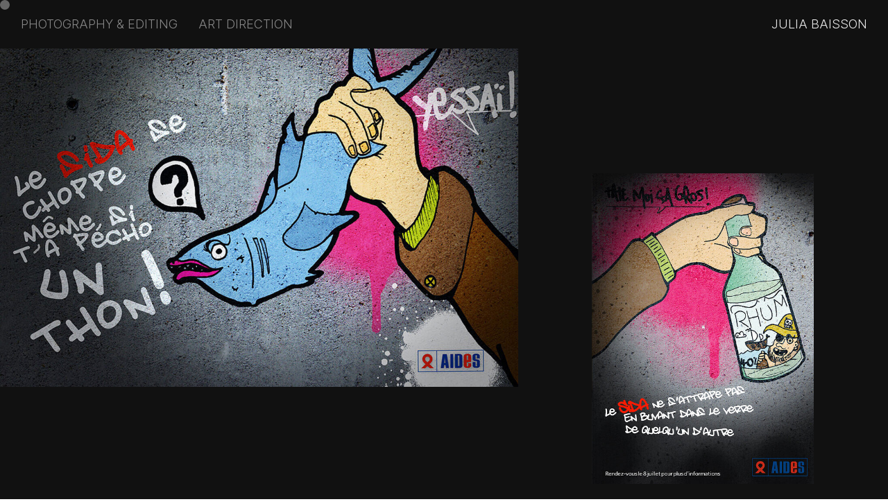

--- FILE ---
content_type: text/html; charset=UTF-8
request_url: https://www.jubaisson.com/project/graphisme-2
body_size: 17954
content:
<!DOCTYPE html>
<html lang="fr-FR" data-semplice="6.2.6">
	<head>
		<meta charset="UTF-8" />
		<meta name="viewport" content="width=device-width, initial-scale=1">
		<meta name='robots' content='index, follow, max-image-preview:large, max-snippet:-1, max-video-preview:-1' />
	<style>img:is([sizes="auto" i], [sizes^="auto," i]) { contain-intrinsic-size: 3000px 1500px }</style>
	
	<!-- This site is optimized with the Yoast SEO plugin v26.1.1 - https://yoast.com/wordpress/plugins/seo/ -->
	<title>Advertising - Julia Baisson</title>
	<meta name="description" content="I am a photographer, editer and art director based in Paris, France. I help brand, business and studio to developped their brand image. My passion for crafting images lead me to work on differents types of digital media such as graphic design, identity, webdesign, advertising, photography and photo editing." />
	<link rel="canonical" href="https://www.jubaisson.com/project/graphisme-2" />
	<meta property="og:locale" content="fr_FR" />
	<meta property="og:type" content="article" />
	<meta property="og:title" content="Advertising - Julia Baisson" />
	<meta property="og:description" content="I am a photographer, editer and art director based in Paris, France. I help brand, business and studio to developped their brand image. My passion for crafting images lead me to work on differents types of digital media such as graphic design, identity, webdesign, advertising, photography and photo editing." />
	<meta property="og:url" content="https://www.jubaisson.com/project/graphisme-2" />
	<meta property="og:site_name" content="Julia Baisson" />
	<meta property="article:modified_time" content="2023-01-26T21:22:41+00:00" />
	<meta property="og:image" content="http://arivaux.com/preprod/2020_Jubaisson/wp-content/uploads/2022/11/AIDES1.jpg" />
	<meta name="twitter:card" content="summary_large_image" />
	<meta name="twitter:title" content="Advertising - Julia Baisson" />
	<meta name="twitter:description" content="I am a photographer, editer and art director based in Paris, France. I help brand, business and studio to developped their brand image. My passion for crafting images lead me to work on differents types of digital media such as graphic design, identity, webdesign, advertising, photography and photo editing." />
	<meta name="twitter:image" content="http://arivaux.com/preprod/2020_Jubaisson/wp-content/uploads/2022/11/AIDES1.jpg" />
	<script type="application/ld+json" class="yoast-schema-graph">{"@context":"https://schema.org","@graph":[{"@type":"WebPage","@id":"https://www.jubaisson.com/project/graphisme-2","url":"https://www.jubaisson.com/project/graphisme-2","name":"Advertising - Julia Baisson","isPartOf":{"@id":"https://www.jubaisson.com/#website"},"datePublished":"2023-01-03T11:10:18+00:00","dateModified":"2023-01-26T21:22:41+00:00","description":"I am a photographer, editer and art director based in Paris, France. I help brand, business and studio to developped their brand image. My passion for crafting images lead me to work on differents types of digital media such as graphic design, identity, webdesign, advertising, photography and photo editing.","breadcrumb":{"@id":"https://www.jubaisson.com/project/graphisme-2#breadcrumb"},"inLanguage":"fr-FR","potentialAction":[{"@type":"ReadAction","target":["https://www.jubaisson.com/project/graphisme-2"]}]},{"@type":"BreadcrumbList","@id":"https://www.jubaisson.com/project/graphisme-2#breadcrumb","itemListElement":[{"@type":"ListItem","position":1,"name":"Accueil","item":"https://www.jubaisson.com/"},{"@type":"ListItem","position":2,"name":"Advertising"}]},{"@type":"WebSite","@id":"https://www.jubaisson.com/#website","url":"https://www.jubaisson.com/","name":"Julia Baisson","description":"Photographer &amp; Art Director","publisher":{"@id":"https://www.jubaisson.com/#organization"},"potentialAction":[{"@type":"SearchAction","target":{"@type":"EntryPoint","urlTemplate":"https://www.jubaisson.com/?s={search_term_string}"},"query-input":{"@type":"PropertyValueSpecification","valueRequired":true,"valueName":"search_term_string"}}],"inLanguage":"fr-FR"},{"@type":"Organization","@id":"https://www.jubaisson.com/#organization","name":"Julia Baisson","alternateName":"Julia Baisson","url":"https://www.jubaisson.com/","logo":{"@type":"ImageObject","inLanguage":"fr-FR","@id":"https://www.jubaisson.com/#/schema/logo/image/","url":"http://arivaux.com/preprod/2020_Jubaisson/wp-content/uploads/2023/01/logo_ju_black-300x300-1.png","contentUrl":"http://arivaux.com/preprod/2020_Jubaisson/wp-content/uploads/2023/01/logo_ju_black-300x300-1.png","width":300,"height":300,"caption":"Julia Baisson"},"image":{"@id":"https://www.jubaisson.com/#/schema/logo/image/"},"sameAs":["https://www.linkedin.com/in/julia-baisson-70b57422/","https://www.instagram.com/junekeepsmiling/","https://www.instagram.com/june_cks/","https://www.instagram.com/junephoto_graff/","https://www.instagram.com/june_dailyreport/"]}]}</script>
	<!-- / Yoast SEO plugin. -->


<link rel='dns-prefetch' href='//www.jubaisson.com' />
<script type="text/javascript">
/* <![CDATA[ */
window._wpemojiSettings = {"baseUrl":"https:\/\/s.w.org\/images\/core\/emoji\/16.0.1\/72x72\/","ext":".png","svgUrl":"https:\/\/s.w.org\/images\/core\/emoji\/16.0.1\/svg\/","svgExt":".svg","source":{"concatemoji":"https:\/\/www.jubaisson.com\/wp-includes\/js\/wp-emoji-release.min.js?ver=6.8.3"}};
/*! This file is auto-generated */
!function(s,n){var o,i,e;function c(e){try{var t={supportTests:e,timestamp:(new Date).valueOf()};sessionStorage.setItem(o,JSON.stringify(t))}catch(e){}}function p(e,t,n){e.clearRect(0,0,e.canvas.width,e.canvas.height),e.fillText(t,0,0);var t=new Uint32Array(e.getImageData(0,0,e.canvas.width,e.canvas.height).data),a=(e.clearRect(0,0,e.canvas.width,e.canvas.height),e.fillText(n,0,0),new Uint32Array(e.getImageData(0,0,e.canvas.width,e.canvas.height).data));return t.every(function(e,t){return e===a[t]})}function u(e,t){e.clearRect(0,0,e.canvas.width,e.canvas.height),e.fillText(t,0,0);for(var n=e.getImageData(16,16,1,1),a=0;a<n.data.length;a++)if(0!==n.data[a])return!1;return!0}function f(e,t,n,a){switch(t){case"flag":return n(e,"\ud83c\udff3\ufe0f\u200d\u26a7\ufe0f","\ud83c\udff3\ufe0f\u200b\u26a7\ufe0f")?!1:!n(e,"\ud83c\udde8\ud83c\uddf6","\ud83c\udde8\u200b\ud83c\uddf6")&&!n(e,"\ud83c\udff4\udb40\udc67\udb40\udc62\udb40\udc65\udb40\udc6e\udb40\udc67\udb40\udc7f","\ud83c\udff4\u200b\udb40\udc67\u200b\udb40\udc62\u200b\udb40\udc65\u200b\udb40\udc6e\u200b\udb40\udc67\u200b\udb40\udc7f");case"emoji":return!a(e,"\ud83e\udedf")}return!1}function g(e,t,n,a){var r="undefined"!=typeof WorkerGlobalScope&&self instanceof WorkerGlobalScope?new OffscreenCanvas(300,150):s.createElement("canvas"),o=r.getContext("2d",{willReadFrequently:!0}),i=(o.textBaseline="top",o.font="600 32px Arial",{});return e.forEach(function(e){i[e]=t(o,e,n,a)}),i}function t(e){var t=s.createElement("script");t.src=e,t.defer=!0,s.head.appendChild(t)}"undefined"!=typeof Promise&&(o="wpEmojiSettingsSupports",i=["flag","emoji"],n.supports={everything:!0,everythingExceptFlag:!0},e=new Promise(function(e){s.addEventListener("DOMContentLoaded",e,{once:!0})}),new Promise(function(t){var n=function(){try{var e=JSON.parse(sessionStorage.getItem(o));if("object"==typeof e&&"number"==typeof e.timestamp&&(new Date).valueOf()<e.timestamp+604800&&"object"==typeof e.supportTests)return e.supportTests}catch(e){}return null}();if(!n){if("undefined"!=typeof Worker&&"undefined"!=typeof OffscreenCanvas&&"undefined"!=typeof URL&&URL.createObjectURL&&"undefined"!=typeof Blob)try{var e="postMessage("+g.toString()+"("+[JSON.stringify(i),f.toString(),p.toString(),u.toString()].join(",")+"));",a=new Blob([e],{type:"text/javascript"}),r=new Worker(URL.createObjectURL(a),{name:"wpTestEmojiSupports"});return void(r.onmessage=function(e){c(n=e.data),r.terminate(),t(n)})}catch(e){}c(n=g(i,f,p,u))}t(n)}).then(function(e){for(var t in e)n.supports[t]=e[t],n.supports.everything=n.supports.everything&&n.supports[t],"flag"!==t&&(n.supports.everythingExceptFlag=n.supports.everythingExceptFlag&&n.supports[t]);n.supports.everythingExceptFlag=n.supports.everythingExceptFlag&&!n.supports.flag,n.DOMReady=!1,n.readyCallback=function(){n.DOMReady=!0}}).then(function(){return e}).then(function(){var e;n.supports.everything||(n.readyCallback(),(e=n.source||{}).concatemoji?t(e.concatemoji):e.wpemoji&&e.twemoji&&(t(e.twemoji),t(e.wpemoji)))}))}((window,document),window._wpemojiSettings);
/* ]]> */
</script>
<style id='wp-emoji-styles-inline-css' type='text/css'>

	img.wp-smiley, img.emoji {
		display: inline !important;
		border: none !important;
		box-shadow: none !important;
		height: 1em !important;
		width: 1em !important;
		margin: 0 0.07em !important;
		vertical-align: -0.1em !important;
		background: none !important;
		padding: 0 !important;
	}
</style>
<link rel='stylesheet' id='wp-block-library-css' href='https://www.jubaisson.com/wp-includes/css/dist/block-library/style.min.css?ver=6.8.3' type='text/css' media='all' />
<style id='classic-theme-styles-inline-css' type='text/css'>
/*! This file is auto-generated */
.wp-block-button__link{color:#fff;background-color:#32373c;border-radius:9999px;box-shadow:none;text-decoration:none;padding:calc(.667em + 2px) calc(1.333em + 2px);font-size:1.125em}.wp-block-file__button{background:#32373c;color:#fff;text-decoration:none}
</style>
<style id='global-styles-inline-css' type='text/css'>
:root{--wp--preset--aspect-ratio--square: 1;--wp--preset--aspect-ratio--4-3: 4/3;--wp--preset--aspect-ratio--3-4: 3/4;--wp--preset--aspect-ratio--3-2: 3/2;--wp--preset--aspect-ratio--2-3: 2/3;--wp--preset--aspect-ratio--16-9: 16/9;--wp--preset--aspect-ratio--9-16: 9/16;--wp--preset--color--black: #000000;--wp--preset--color--cyan-bluish-gray: #abb8c3;--wp--preset--color--white: #ffffff;--wp--preset--color--pale-pink: #f78da7;--wp--preset--color--vivid-red: #cf2e2e;--wp--preset--color--luminous-vivid-orange: #ff6900;--wp--preset--color--luminous-vivid-amber: #fcb900;--wp--preset--color--light-green-cyan: #7bdcb5;--wp--preset--color--vivid-green-cyan: #00d084;--wp--preset--color--pale-cyan-blue: #8ed1fc;--wp--preset--color--vivid-cyan-blue: #0693e3;--wp--preset--color--vivid-purple: #9b51e0;--wp--preset--gradient--vivid-cyan-blue-to-vivid-purple: linear-gradient(135deg,rgba(6,147,227,1) 0%,rgb(155,81,224) 100%);--wp--preset--gradient--light-green-cyan-to-vivid-green-cyan: linear-gradient(135deg,rgb(122,220,180) 0%,rgb(0,208,130) 100%);--wp--preset--gradient--luminous-vivid-amber-to-luminous-vivid-orange: linear-gradient(135deg,rgba(252,185,0,1) 0%,rgba(255,105,0,1) 100%);--wp--preset--gradient--luminous-vivid-orange-to-vivid-red: linear-gradient(135deg,rgba(255,105,0,1) 0%,rgb(207,46,46) 100%);--wp--preset--gradient--very-light-gray-to-cyan-bluish-gray: linear-gradient(135deg,rgb(238,238,238) 0%,rgb(169,184,195) 100%);--wp--preset--gradient--cool-to-warm-spectrum: linear-gradient(135deg,rgb(74,234,220) 0%,rgb(151,120,209) 20%,rgb(207,42,186) 40%,rgb(238,44,130) 60%,rgb(251,105,98) 80%,rgb(254,248,76) 100%);--wp--preset--gradient--blush-light-purple: linear-gradient(135deg,rgb(255,206,236) 0%,rgb(152,150,240) 100%);--wp--preset--gradient--blush-bordeaux: linear-gradient(135deg,rgb(254,205,165) 0%,rgb(254,45,45) 50%,rgb(107,0,62) 100%);--wp--preset--gradient--luminous-dusk: linear-gradient(135deg,rgb(255,203,112) 0%,rgb(199,81,192) 50%,rgb(65,88,208) 100%);--wp--preset--gradient--pale-ocean: linear-gradient(135deg,rgb(255,245,203) 0%,rgb(182,227,212) 50%,rgb(51,167,181) 100%);--wp--preset--gradient--electric-grass: linear-gradient(135deg,rgb(202,248,128) 0%,rgb(113,206,126) 100%);--wp--preset--gradient--midnight: linear-gradient(135deg,rgb(2,3,129) 0%,rgb(40,116,252) 100%);--wp--preset--font-size--small: 13px;--wp--preset--font-size--medium: 20px;--wp--preset--font-size--large: 36px;--wp--preset--font-size--x-large: 42px;--wp--preset--spacing--20: 0.44rem;--wp--preset--spacing--30: 0.67rem;--wp--preset--spacing--40: 1rem;--wp--preset--spacing--50: 1.5rem;--wp--preset--spacing--60: 2.25rem;--wp--preset--spacing--70: 3.38rem;--wp--preset--spacing--80: 5.06rem;--wp--preset--shadow--natural: 6px 6px 9px rgba(0, 0, 0, 0.2);--wp--preset--shadow--deep: 12px 12px 50px rgba(0, 0, 0, 0.4);--wp--preset--shadow--sharp: 6px 6px 0px rgba(0, 0, 0, 0.2);--wp--preset--shadow--outlined: 6px 6px 0px -3px rgba(255, 255, 255, 1), 6px 6px rgba(0, 0, 0, 1);--wp--preset--shadow--crisp: 6px 6px 0px rgba(0, 0, 0, 1);}:where(.is-layout-flex){gap: 0.5em;}:where(.is-layout-grid){gap: 0.5em;}body .is-layout-flex{display: flex;}.is-layout-flex{flex-wrap: wrap;align-items: center;}.is-layout-flex > :is(*, div){margin: 0;}body .is-layout-grid{display: grid;}.is-layout-grid > :is(*, div){margin: 0;}:where(.wp-block-columns.is-layout-flex){gap: 2em;}:where(.wp-block-columns.is-layout-grid){gap: 2em;}:where(.wp-block-post-template.is-layout-flex){gap: 1.25em;}:where(.wp-block-post-template.is-layout-grid){gap: 1.25em;}.has-black-color{color: var(--wp--preset--color--black) !important;}.has-cyan-bluish-gray-color{color: var(--wp--preset--color--cyan-bluish-gray) !important;}.has-white-color{color: var(--wp--preset--color--white) !important;}.has-pale-pink-color{color: var(--wp--preset--color--pale-pink) !important;}.has-vivid-red-color{color: var(--wp--preset--color--vivid-red) !important;}.has-luminous-vivid-orange-color{color: var(--wp--preset--color--luminous-vivid-orange) !important;}.has-luminous-vivid-amber-color{color: var(--wp--preset--color--luminous-vivid-amber) !important;}.has-light-green-cyan-color{color: var(--wp--preset--color--light-green-cyan) !important;}.has-vivid-green-cyan-color{color: var(--wp--preset--color--vivid-green-cyan) !important;}.has-pale-cyan-blue-color{color: var(--wp--preset--color--pale-cyan-blue) !important;}.has-vivid-cyan-blue-color{color: var(--wp--preset--color--vivid-cyan-blue) !important;}.has-vivid-purple-color{color: var(--wp--preset--color--vivid-purple) !important;}.has-black-background-color{background-color: var(--wp--preset--color--black) !important;}.has-cyan-bluish-gray-background-color{background-color: var(--wp--preset--color--cyan-bluish-gray) !important;}.has-white-background-color{background-color: var(--wp--preset--color--white) !important;}.has-pale-pink-background-color{background-color: var(--wp--preset--color--pale-pink) !important;}.has-vivid-red-background-color{background-color: var(--wp--preset--color--vivid-red) !important;}.has-luminous-vivid-orange-background-color{background-color: var(--wp--preset--color--luminous-vivid-orange) !important;}.has-luminous-vivid-amber-background-color{background-color: var(--wp--preset--color--luminous-vivid-amber) !important;}.has-light-green-cyan-background-color{background-color: var(--wp--preset--color--light-green-cyan) !important;}.has-vivid-green-cyan-background-color{background-color: var(--wp--preset--color--vivid-green-cyan) !important;}.has-pale-cyan-blue-background-color{background-color: var(--wp--preset--color--pale-cyan-blue) !important;}.has-vivid-cyan-blue-background-color{background-color: var(--wp--preset--color--vivid-cyan-blue) !important;}.has-vivid-purple-background-color{background-color: var(--wp--preset--color--vivid-purple) !important;}.has-black-border-color{border-color: var(--wp--preset--color--black) !important;}.has-cyan-bluish-gray-border-color{border-color: var(--wp--preset--color--cyan-bluish-gray) !important;}.has-white-border-color{border-color: var(--wp--preset--color--white) !important;}.has-pale-pink-border-color{border-color: var(--wp--preset--color--pale-pink) !important;}.has-vivid-red-border-color{border-color: var(--wp--preset--color--vivid-red) !important;}.has-luminous-vivid-orange-border-color{border-color: var(--wp--preset--color--luminous-vivid-orange) !important;}.has-luminous-vivid-amber-border-color{border-color: var(--wp--preset--color--luminous-vivid-amber) !important;}.has-light-green-cyan-border-color{border-color: var(--wp--preset--color--light-green-cyan) !important;}.has-vivid-green-cyan-border-color{border-color: var(--wp--preset--color--vivid-green-cyan) !important;}.has-pale-cyan-blue-border-color{border-color: var(--wp--preset--color--pale-cyan-blue) !important;}.has-vivid-cyan-blue-border-color{border-color: var(--wp--preset--color--vivid-cyan-blue) !important;}.has-vivid-purple-border-color{border-color: var(--wp--preset--color--vivid-purple) !important;}.has-vivid-cyan-blue-to-vivid-purple-gradient-background{background: var(--wp--preset--gradient--vivid-cyan-blue-to-vivid-purple) !important;}.has-light-green-cyan-to-vivid-green-cyan-gradient-background{background: var(--wp--preset--gradient--light-green-cyan-to-vivid-green-cyan) !important;}.has-luminous-vivid-amber-to-luminous-vivid-orange-gradient-background{background: var(--wp--preset--gradient--luminous-vivid-amber-to-luminous-vivid-orange) !important;}.has-luminous-vivid-orange-to-vivid-red-gradient-background{background: var(--wp--preset--gradient--luminous-vivid-orange-to-vivid-red) !important;}.has-very-light-gray-to-cyan-bluish-gray-gradient-background{background: var(--wp--preset--gradient--very-light-gray-to-cyan-bluish-gray) !important;}.has-cool-to-warm-spectrum-gradient-background{background: var(--wp--preset--gradient--cool-to-warm-spectrum) !important;}.has-blush-light-purple-gradient-background{background: var(--wp--preset--gradient--blush-light-purple) !important;}.has-blush-bordeaux-gradient-background{background: var(--wp--preset--gradient--blush-bordeaux) !important;}.has-luminous-dusk-gradient-background{background: var(--wp--preset--gradient--luminous-dusk) !important;}.has-pale-ocean-gradient-background{background: var(--wp--preset--gradient--pale-ocean) !important;}.has-electric-grass-gradient-background{background: var(--wp--preset--gradient--electric-grass) !important;}.has-midnight-gradient-background{background: var(--wp--preset--gradient--midnight) !important;}.has-small-font-size{font-size: var(--wp--preset--font-size--small) !important;}.has-medium-font-size{font-size: var(--wp--preset--font-size--medium) !important;}.has-large-font-size{font-size: var(--wp--preset--font-size--large) !important;}.has-x-large-font-size{font-size: var(--wp--preset--font-size--x-large) !important;}
:where(.wp-block-post-template.is-layout-flex){gap: 1.25em;}:where(.wp-block-post-template.is-layout-grid){gap: 1.25em;}
:where(.wp-block-columns.is-layout-flex){gap: 2em;}:where(.wp-block-columns.is-layout-grid){gap: 2em;}
:root :where(.wp-block-pullquote){font-size: 1.5em;line-height: 1.6;}
</style>
<link rel='stylesheet' id='semplice-stylesheet-css' href='https://www.jubaisson.com/wp-content/themes/semplice6/style.css?ver=6.2.6' type='text/css' media='all' />
<link rel='stylesheet' id='semplice-frontend-stylesheet-css' href='https://www.jubaisson.com/wp-content/themes/semplice6/assets/css/frontend.min.css?ver=6.2.6' type='text/css' media='all' />
<link rel='stylesheet' id='mediaelement-css' href='https://www.jubaisson.com/wp-includes/js/mediaelement/mediaelementplayer-legacy.min.css?ver=4.2.17' type='text/css' media='all' />
<script type="text/javascript" src="https://www.jubaisson.com/wp-includes/js/jquery/jquery.min.js?ver=3.7.1" id="jquery-core-js"></script>
<script type="text/javascript" src="https://www.jubaisson.com/wp-includes/js/jquery/jquery-migrate.min.js?ver=3.4.1" id="jquery-migrate-js"></script>
<link rel="https://api.w.org/" href="https://www.jubaisson.com/wp-json/" /><link rel="EditURI" type="application/rsd+xml" title="RSD" href="https://www.jubaisson.com/xmlrpc.php?rsd" />
<meta name="generator" content="WordPress 6.8.3" />
<link rel='shortlink' href='https://www.jubaisson.com/?p=1316' />
<link rel="alternate" title="oEmbed (JSON)" type="application/json+oembed" href="https://www.jubaisson.com/wp-json/oembed/1.0/embed?url=https%3A%2F%2Fwww.jubaisson.com%2Fproject%2Fgraphisme-2" />
<link rel="alternate" title="oEmbed (XML)" type="text/xml+oembed" href="https://www.jubaisson.com/wp-json/oembed/1.0/embed?url=https%3A%2F%2Fwww.jubaisson.com%2Fproject%2Fgraphisme-2&#038;format=xml" />
<link href="https://fonts.googleapis.com/css?family=Open+Sans:400,400i,700,700i|Lora:400,400i,700,700i" rel="stylesheet"><style type="text/css" id="semplice-webfonts-css"></style>
		<style type="text/css" id="semplice-custom-css">
			
				@media screen and (min-width: 1170px) {
					.container-fluid, .container, .admin-container {
						padding: 0 1.11111rem 0 1.11111rem;
					}
				}
			.container {
			max-width: 1210px;
		}@media screen and (max-width: 1169px) { .row {
			margin-left: -5px;
			margin-right: -5px;
		}.column, .grid-column, .single-post-column {
			padding-left: 5px;
			padding-right: 5px;
		}}
			
		@font-face {
			font-family: "Inter";
			font-style:  normal;
			font-weight: 100 900;
			font-display: swap;
			src: url("https://www.jubaisson.com/wp-content/themes/semplice6/assets/fonts/inter.woff2") format("woff2");
		}
	
			#content-holder p, #content-holder li { line-height: 1.9444444444444;}#content-holder .is-content p { margin-bottom: 1.9444444444444rem; }@media screen and (min-width: 992px) and (max-width: 1169.98px) { }@media screen and (min-width: 768px) and (max-width: 991.98px) { }@media screen and (min-width: 544px) and (max-width: 767.98px) { }@media screen and (max-width: 543.98px) { }
			.non-sticky-nav { transition: none !important; }
						.transitions-preloader { background-color: #ffffff; }
						.transitions-preloader .loader-image img { width: 6.666666666666667rem; }
					
							.transitions-preloader .loader-image img {
								animation-name: sliderPreloader;
								animation-duration: 1s;
								animation-iteration-count: infinite;
							}
						
			
		.project-panel {
			background: #f5f5f5;
			padding: 2.5rem 0rem;
		}
		[data-pp-gutter="no"] .project-panel .pp-thumbs,
		.project-panel .pp-thumbs {
			margin-bottom: -1.666666666666667rem;
		}
		#content-holder .panel-label, .projectnav-preview .panel-label {
			color: #000000;
			font-size: 1.777777777777778rem;
			text-transform: none;
			padding-left: 0rem;
			padding-bottom: 1.666666666666667rem;
			text-align: left;
			line-height: 1;
		}
		.project-panel .pp-title {
			padding: 0.5555555555555556rem 0rem 1.666666666666667rem 0rem;
		}
		.project-panel .pp-title a {
			color: #000000; 
			font-size: 0.7222222222222222rem; 
			text-transform: none;
		} 
		.project-panel .pp-title span {
			color: #999999;
			font-size: 0.7222222222222222rem;
			text-transform: none;
		}
		.semplice-next-prev {
			background: #ffffff;
			padding: 0rem 0rem 0rem 0rem;
		}
		.semplice-next-prev .np-inner {
			height: 10rem;
		}
		.semplice-next-prev .np-inner .np-link .np-prefix,
		.semplice-next-prev .np-inner .np-link .np-label {
			color: #000000;
			font-size: 1.555555555555556rem;
			text-transform: none;
			letter-spacing: 0rem;
		}
		.semplice-next-prev .np-inner .np-link .np-text-above {
			padding-bottom: 2px;
		}
		.semplice-next-prev .np-inner .np-link .np-label-above {
			color: #aaaaaa;
			font-size: 0.7777777777777778rem;
			text-transform: uppercase;
			letter-spacing: 1px;
		}
		.semplice-next-prev .np-inner .np-link .np-text {
			padding: 0rem 0rem;
		}
		.semplice-next .np-text {
			margin-right: -0rem;
		}
		.semplice-next-prev .nextprev-seperator {
			width: 1px;
			margin: 1.666666666666667rem -0px;
			background: #000000;
		}
	
			.np-link:hover {
				background: #ffffff;
			}
			.np-link:hover .np-text .np-label,
			.np-link:hover .np-text .np-prefix {
				color: #000000 !important;
			}
			.np-link:hover .np-label-above {
				color: #000000 !important;
			}
		
			
			.semplice-cursor #semplice-cursor .semplice-cursor-inner .cursor-text { font-size: 0.5555555555555556rem; }.semplice-cursor #semplice-cursor .semplice-cursor-inner .cursor-text { text-transform: uppercase; }
			
			#content-holder .thumb .thumb-inner .thumb-hover {background-color: rgba(0, 0, 0, 0.5);background-size: auto;background-position: 0% 0%;background-repeat: no-repeat;}#content-holder .thumb .thumb-hover-meta { padding: 2.22rem; }#content-holder .thumb .thumb-hover-meta .title { color: #ffffff; font-size: 1.33rem; text-transform: none; }#content-holder .thumb .thumb-hover-meta .category { color: #999999; font-size: 1rem; text-transform: none; }#content-holder .thumb video { opacity: 1; }
			
		</style>
	
		<style type="text/css" id="1316-post-css">
			#content-1316 #section_x6ablmjmi {}
					#content_nyywfi3sv .flickity-prev-next-button .arrow { fill: #ffffff !important; }
					#content_nyywfi3sv .flickity-page-dots .dot { background: #000000 !important; }
					#content_nyywfi3sv .flickity-meta .flickity-caption { color: #000000; font-size: 0.8888888888888889rem; text-transform: none; }
					#content_nyywfi3sv .flickity-button-icon path { fill: #ffffff; }
					#content_nyywfi3sv .flickity-prev-next-button { background-color: rgba(0, 0, 0, 0); }
					@media screen and (min-width: 1170px) {#content-1316 #content_nyywfi3sv .flickity-slider { display: flex; align-items: flex-start; }}@media screen and (min-width: 992px) and (max-width: 1169.98px) {#content-1316 #content_nyywfi3sv .flickity-slider { display: flex; align-items: flex-start; }}@media screen and (min-width: 768px) and (max-width: 991.98px) {#content-1316 #content_nyywfi3sv .flickity-slider { display: flex; align-items: flex-start; }}@media screen and (min-width: 544px) and (max-width: 767.98px) {#content-1316 #content_nyywfi3sv .flickity-slider { display: flex; align-items: flex-start; }}@media screen and (max-width: 543.98px) {#content-1316 #content_nyywfi3sv .flickity-slider { display: flex; align-items: flex-start; }}
					#content_4t19b5cmw .flickity-prev-next-button .arrow { fill: #ffffff !important; }
					#content_4t19b5cmw .flickity-page-dots .dot { background: #000000 !important; }
					#content_4t19b5cmw .flickity-meta .flickity-caption { color: #000000; font-size: 0.8888888888888889rem; text-transform: none; }
					#content_4t19b5cmw .flickity-button-icon path { fill: #ffffff; }
					#content_4t19b5cmw .flickity-prev-next-button { background-color: rgba(0, 0, 0, 0); }
					@media screen and (min-width: 1170px) {#content-1316 #content_4t19b5cmw .flickity-slider { display: flex; align-items: flex-start; }}@media screen and (min-width: 992px) and (max-width: 1169.98px) {#content-1316 #content_4t19b5cmw .flickity-slider { display: flex; align-items: flex-start; }}@media screen and (min-width: 768px) and (max-width: 991.98px) {#content-1316 #content_4t19b5cmw .flickity-slider { display: flex; align-items: flex-start; }}@media screen and (min-width: 544px) and (max-width: 767.98px) {#content-1316 #content_4t19b5cmw .flickity-slider { display: flex; align-items: flex-start; }}@media screen and (max-width: 543.98px) {#content-1316 #content_4t19b5cmw .flickity-slider { display: flex; align-items: flex-start; }}#content-1316 #content_4t19b5cmw {padding-top: 10rem;}#content-1316 #content_4t19b5cmw .is-content {}@media screen and (min-width: 992px) and (max-width: 1169.98px) { #content-1316 #content_4t19b5cmw {padding-top: 4.444444444444445rem;}#content-1316 #content_4t19b5cmw .is-content {}}@media screen and (min-width: 768px) and (max-width: 991.98px) { #content-1316 #content_4t19b5cmw {padding-top: 4.444444444444445rem;}#content-1316 #content_4t19b5cmw .is-content {}}@media screen and (min-width: 544px) and (max-width: 767.98px) { #content-1316 #content_4t19b5cmw {padding-top: 1.1111111111111112rem;}#content-1316 #content_4t19b5cmw .is-content {}}@media screen and (max-width: 543.98px) { #content-1316 #content_4t19b5cmw {padding-top: 1.1111111111111112rem;}#content-1316 #content_4t19b5cmw .is-content {}}#content-1316 #section_e7ff89ac4 {padding-top: 0rem;padding-right: 0rem;padding-bottom: 0rem;}#content-1316 #content_949f02f64 {padding-top: 1.1111111111111112rem;padding-right: 0rem;padding-left: 1.1111111111111112rem;}#content-1316 #content_949f02f64 .is-content {}#content-1316 #content_ea5e84751 {padding-top: 1.1111111111111112rem;padding-left: 0.5555555555555556rem;}#content-1316 #content_ea5e84751 .is-content {}@media screen and (min-width: 544px) and (max-width: 767.98px) { #content-1316 #content_ea5e84751 {padding-left: 1.1111111111111112rem;}#content-1316 #content_ea5e84751 .is-content {}}@media screen and (max-width: 543.98px) { #content-1316 #content_ea5e84751 {padding-left: 1.1111111111111112rem;}#content-1316 #content_ea5e84751 .is-content {}}#content-1316 #content_faf5e8d4b {padding-top: 1.1111111111111112rem;padding-left: 0.5555555555555556rem;}#content-1316 #content_faf5e8d4b .is-content {}@media screen and (min-width: 544px) and (max-width: 767.98px) { #content-1316 #content_faf5e8d4b {padding-left: 1.1111111111111112rem;}#content-1316 #content_faf5e8d4b .is-content {}}@media screen and (max-width: 543.98px) { #content-1316 #content_faf5e8d4b {padding-left: 1.1111111111111112rem;}#content-1316 #content_faf5e8d4b .is-content {}}#content-1316 #section_sdbftsos3 {padding-top: 4.444444444444445rem;}@media screen and (min-width: 992px) and (max-width: 1169.98px) { #content-1316 #section_sdbftsos3 {padding-top: 2.2222222222222223rem;}}@media screen and (min-width: 768px) and (max-width: 991.98px) { #content-1316 #section_sdbftsos3 {padding-top: 2.2222222222222223rem;}}@media screen and (min-width: 544px) and (max-width: 767.98px) { #content-1316 #section_sdbftsos3 {padding-top: 1.1111111111111112rem;}}@media screen and (max-width: 543.98px) { #content-1316 #section_sdbftsos3 {padding-top: 1.1111111111111112rem;}}
					#content_meqkmhmgp .flickity-prev-next-button .arrow { fill: #ffffff !important; }
					#content_meqkmhmgp .flickity-page-dots .dot { background: #000000 !important; }
					#content_meqkmhmgp .flickity-meta .flickity-caption { color: #000000; font-size: 0.8888888888888889rem; text-transform: none; }
					#content_meqkmhmgp .flickity-button-icon path { fill: #ffffff; }
					#content_meqkmhmgp .flickity-prev-next-button { background-color: rgba(0, 0, 0, 0); }
					@media screen and (min-width: 1170px) {#content-1316 #content_meqkmhmgp .flickity-slider { display: flex; align-items: flex-start; }}@media screen and (min-width: 992px) and (max-width: 1169.98px) {#content-1316 #content_meqkmhmgp .flickity-slider { display: flex; align-items: flex-start; }}@media screen and (min-width: 768px) and (max-width: 991.98px) {#content-1316 #content_meqkmhmgp .flickity-slider { display: flex; align-items: flex-start; }}@media screen and (min-width: 544px) and (max-width: 767.98px) {#content-1316 #content_meqkmhmgp .flickity-slider { display: flex; align-items: flex-start; }}@media screen and (max-width: 543.98px) {#content-1316 #content_meqkmhmgp .flickity-slider { display: flex; align-items: flex-start; }}#content-1316 #content_meqkmhmgp {padding-top: 4.444444444444445rem;}#content-1316 #content_meqkmhmgp .is-content {}@media screen and (min-width: 544px) and (max-width: 767.98px) { #content-1316 #content_meqkmhmgp {padding-top: 1.1111111111111112rem;}#content-1316 #content_meqkmhmgp .is-content {}}@media screen and (max-width: 543.98px) { #content-1316 #content_meqkmhmgp {padding-top: 0rem;}#content-1316 #content_meqkmhmgp .is-content {}}#content-1316 #section_hbvvjd2f5 {padding-top: 2.2222222222222223rem;}@media screen and (max-width: 543.98px) { #content-1316 #content_8qxlpp845 {padding-top: 1.1111111111111112rem;}#content-1316 #content_8qxlpp845 .is-content {}}#content-1316 #content_6dyvmh466 {padding-top: 10rem;}#content-1316 #content_6dyvmh466 .is-content {}@media screen and (min-width: 544px) and (max-width: 767.98px) { #content-1316 #content_6dyvmh466 {padding-top: 1.1111111111111112rem;}#content-1316 #content_6dyvmh466 .is-content {}}@media screen and (max-width: 543.98px) { #content-1316 #content_6dyvmh466 {padding-top: 1.1111111111111112rem;}#content-1316 #content_6dyvmh466 .is-content {}}#content-1316 .transition-wrap {background-color: #111111;}.back-to-top a svg { fill: #ffffff; }
			.nav_6no473d7f { background-color: transparent;; }.nav_6no473d7f .navbar-inner .navbar-left, .nav_6no473d7f .navbar-inner .navbar-center, .nav_6no473d7f .navbar-inner .navbar-distributed { left: 1.6666666666666667rem; }.nav_6no473d7f .container-fluid .navbar-inner .navbar-right, .nav_6no473d7f .container-fluid .navbar-inner .navbar-distributed { right: 1.6666666666666667rem; }.nav_6no473d7f .container-fluid .hamburger a:after { padding-right: 1.1111111111111rem; }.nav_6no473d7f .navbar-inner .logo a, .nav_6no473d7f .logo a { color: #ededed; }.nav_6no473d7f .navbar-inner .logo a, .nav_6no473d7f .logo a { font-size: 1rem; }.logo a { text-transform: uppercase; }.nav_6no473d7f .navbar-inner .logo { align-items: center; }.nav_6no473d7f .navbar-inner .hamburger { align-items: center; }.nav_6no473d7f .navbar-inner .hamburger a.menu-icon span { background-color: #ededed; }.nav_6no473d7f .navbar-inner .hamburger a.menu-icon { width: 1.3333333333333333rem; }.nav_6no473d7f .navbar-inner .hamburger a.menu-icon span { height: 2px; }.nav_6no473d7f .navbar-inner .hamburger a.open-menu span::before { transform: translateY(-6px); }.nav_6no473d7f .navbar-inner .hamburger a.open-menu span::after { transform: translateY(6px); }.nav_6no473d7f .navbar-inner .hamburger a.open-menu:hover span::before { transform: translateY(-8px); }.nav_6no473d7f .navbar-inner .hamburger a.open-menu:hover span::after { transform: translateY(8px); }.nav_6no473d7f .navbar-inner .hamburger a.menu-icon { height: 14px; }.nav_6no473d7f .navbar-inner .hamburger a.menu-icon span { margin-top: 7px; }.nav_6no473d7f .navbar-inner .custom-hamburger img { width: 1.3333333333333333rem; }.nav_6no473d7f .navbar-inner nav ul li a span { font-size: 1rem; }.nav_6no473d7f .navbar-inner nav ul li a span { text-transform: uppercase; }.nav_6no473d7f .navbar-inner nav ul li a:hover span, .nav_6no473d7f .navbar-inner nav ul li.wrap-focus a span, .nav_6no473d7f .navbar-inner nav ul li.current-menu-item a span, .nav_6no473d7f .navbar-inner nav ul li.current_page_item a span, [data-post-type="project"] .nav_6no473d7f .navbar-inner nav ul li.portfolio-grid a span, [data-post-type="post"] .nav_6no473d7f .navbar-inner nav ul li.blog-overview a span { color: #ffffff; }.nav_6no473d7f .navbar-inner nav ul li.current-menu-item a span, .nav_6no473d7f .navbar-inner nav ul li.current_page_item a span, .nav_6no473d7f .navbar-inner nav ul li.wrap-focus a span, [data-post-type="project"] .nav_6no473d7f .navbar-inner nav ul li.portfolio-grid a span, [data-post-type="post"] .nav_6no473d7f .navbar-inner nav ul li.blog-overview a span { font-family: "Inter", Arial, sans-serif;font-weight: 300;font-variation-settings: "wght" 300;font-style: normal; }#overlay-menu { background-color: rgba(25, 25, 25, 1); }#overlay-menu .overlay-menu-inner nav ul li a span { color: #6b6b6b; }#overlay-menu .overlay-menu-inner nav ul li a span { text-transform: uppercase; }#overlay-menu .overlay-menu-inner nav ul li a:hover span, #overlay-menu .overlay-menu-inner nav ul li.current-menu-item a span, #overlay-menu .overlay-menu-inner nav ul li.current_page_item a span, #overlay-menu .overlay-menu-inner nav ul li.wrap-focus a span, [data-post-type="project"] #overlay-menu .overlay-menu-inner nav ul li.portfolio-grid a span, [data-post-type="post"] #overlay-menu .overlay-menu-inner nav ul li.blog-overview a span { color: #ffffff; }@media screen and (min-width: 992px) and (max-width: 1169.98px) { .nav_6no473d7f .navbar-inner .hamburger a.menu-icon { height: 14px; }.nav_6no473d7f .navbar-inner .hamburger a.menu-icon span { margin-top: 7px; }}@media screen and (min-width: 768px) and (max-width: 991.98px) { .nav_6no473d7f .navbar-inner .hamburger a.menu-icon { height: 14px; }.nav_6no473d7f .navbar-inner .hamburger a.menu-icon span { margin-top: 7px; }}@media screen and (min-width: 544px) and (max-width: 767.98px) { .nav_6no473d7f .navbar-inner .hamburger a.menu-icon { height: 14px; }.nav_6no473d7f .navbar-inner .hamburger a.menu-icon span { margin-top: 7px; }}@media screen and (max-width: 543.98px) { .nav_6no473d7f .navbar-inner .hamburger a.menu-icon { height: 14px; }.nav_6no473d7f .navbar-inner .hamburger a.menu-icon span { margin-top: 7px; }}
		</style>
			<style>html{margin-top:0px!important;}#wpadminbar{top:auto!important;bottom:0;}</style>
		<!-- Google tag (gtag.js) -->
<script async src="https://www.googletagmanager.com/gtag/js?id=UA-74597551-1"></script>
<script>
  window.dataLayer = window.dataLayer || [];
  function gtag(){dataLayer.push(arguments);}
  gtag('js', new Date());

  gtag('config', 'UA-74597551-1');
</script>
<link rel="shortcut icon" type="image/png" href="https://www.jubaisson.com/wp-content/uploads/2023/01/logo_ju_black-300x300-1.png" sizes="32x32">	</head>
	<body class="wp-singular project-template-default single single-project postid-1316 wp-theme-semplice6 is-frontend dynamic-mode mejs-semplice-ui semplice-cursor gallery-cursor" data-post-type="project" data-post-id="1316">
		<div id="content-holder" data-active-post="1316">
						<header class="nav_6no473d7f semplice-navbar active-navbar sticky-nav  no-headroom non-container-nav non-exclusive"  data-cover-transparent="disabled" data-bg-overlay-visibility="visible" data-mobile-fallback="enabled">
							<div class="container-fluid" data-nav="logo-right-menu-left">
								<div class="navbar-inner menu-type-text" data-xl-width="12" data-navbar-type="container-fluid">
									<nav class="standard navbar-left no-container" data-font="inter_light"><ul class="menu"><li id="menu-item-1330" class="menu-item menu-item-type-post_type menu-item-object-page menu-item-home menu-item-1330"><a href="https://www.jubaisson.com/"><span>Photography &#038; Editing</span></a></li>
<li id="menu-item-1335" class="menu-item menu-item-type-post_type menu-item-object-page menu-item-1335"><a href="https://www.jubaisson.com/art-direction-2"><span>Art Direction</span></a></li>
</ul></nav>
									<div class="hamburger navbar-left semplice-menu"><a class="open-menu menu-icon"><span></span></a></div>
									<div class="logo navbar-right"><a  data-font="inter_light" href="https://www.jubaisson.com" title="Julia Baisson">Julia Baisson</a></div>
								</div>
							</div>
						</header>
						
				<div id="overlay-menu">
					<div class="overlay-menu-inner" data-xl-width="12">
						<nav class="overlay-nav" data-justify="center" data-align="align-middle">
							<ul class="container"><li class="menu-item menu-item-type-post_type menu-item-object-page menu-item-home menu-item-1330"><a href="https://www.jubaisson.com/"><span>Photography &#038; Editing</span></a></li>
<li class="menu-item menu-item-type-post_type menu-item-object-page menu-item-1335"><a href="https://www.jubaisson.com/art-direction-2"><span>Art Direction</span></a></li>
</ul>
						</nav>
					</div>
				</div>
			
							
			<div id="content-1316" class="content-container active-content ">
				<div class="transition-wrap">
					<div class="sections">
						
					<section id="section_x6ablmjmi" class="content-block" data-column-mode-sm="single" data-column-mode-xs="single" data-layout="fluid" data-gutter="no" >
						<div class="container"><div id="row_g9a67t9ke" class="row"><div id="column_v46rv4x95" class="column" data-xl-width="7" data-lg-width="7" data-md-width="7" >
					<div class="content-wrapper">
						
						
				<div id="content_nyywfi3sv" class="column-content" data-module="gallery" >
					<div id="gallery-content_nyywfi3sv" class="is-content semplice-gallery-slider  sgs-crossfade">
								<div class="sgs-slide grid-width sgs-slide-width-grid">
									<img src="https://www.jubaisson.com/wp-content/uploads/2022/11/aides-copie.jpg" alt="aides-copie" caption="" />
								</div>
							
								<div class="sgs-slide grid-width sgs-slide-width-grid">
									<img src="https://www.jubaisson.com/wp-content/uploads/2022/11/AIDES3.jpg" alt="AIDES3" caption="" />
								</div>
							
								<div class="sgs-slide grid-width sgs-slide-width-grid">
									<img src="https://www.jubaisson.com/wp-content/uploads/2022/11/AIDES2.jpg" alt="AIDES2" caption="" />
								</div>
							</div><div class="flickity-meta pagination-below sgs-pagination-false" data-caption-visibility="hidden" data-pagination-style="dots" data-freescroll="false"><div class="flickity-caption" data-font="regular"></div></div>
					<script>
						(function($) {
							$(document).ready(function () {
								// videos
								function flickityVideos(isChange, _this) {
									// first stop all videos
									if(true === isChange) {
										_this.find("video").each(function() {
											$(this)[0].pause();
										});
									}
									// get current slide
									var currentSlide = _this.find(".is-selected");
									// search for video
									var video = currentSlide.find("video");
									// has video?
									if(video.length > 0) {
										video[0].play();
										// video caption
										if(currentSlide.find(".video-caption").length > 0) {
											$(".flickity-caption").text(currentSlide.find(".video-caption").text());
										} else {
											$(".flickity-caption").text("");
										}
									}
								}
								// ready event listener
								$("#gallery-content_nyywfi3sv").on("ready.flickity", function() {
									// append dots to flickity meta
									if($(this).find(".flickity-page-dots").length > 0) {
										$("#content_nyywfi3sv").find(".flickity-meta").append($(this).find(".flickity-page-dots"));
									}
									// refresh scroll trigger
									s4.helper.refreshScrollTrigger();
									// videos
									flickityVideos(false, $(this));
									// sync scroll reveal
									if(s4.srStatus == "enabled") {
										sr.sync();
									}
								});
								// videos
								$("#gallery-content_nyywfi3sv").on("change.flickity", function() {
									// videos
									flickityVideos(true, $(this));
								});
								// flickity
								var $gallery = $("#gallery-content_nyywfi3sv").flickity({
									autoPlay: false,
									adaptiveHeight: true,
									prevNextButtons: true,
									pageDots: false,
									wrapAround: true,
									freeScroll: false,
									setGallerySize: true,
									selectedAttraction: 0.025,
									friction: 0.28,
									percentPosition: true,
									imagesLoaded: true,
									arrowShape: "M67.37,100L28.195,50,67.37,0,71.8,5.5,37.581,50,71.8,94.5Z",
									pauseAutoPlayOnHover: false
								});
								
								// resize cells after video loaded
								function onLoadeddata(event) {
									var cell = $gallery.flickity( "getParentCell", event.target );
									$gallery.flickity( "cellSizeChange", cell && cell.element );
									// refresh scroll trigger
									s4.helper.refreshScrollTrigger();
									// sync scroll reveal
									if(s4.srStatus == "enabled") {
										sr.sync();
									}
								}
								// call resize on loadeddata
								$gallery.find("video").each( function(i, video) {
									$(video).on("loadeddata", onLoadeddata);
								});
							});
						})(jQuery);
					</script>
				
				</div>
			
					</div>
				</div><div id="column_g8xtamvij" class="column spacer-column" data-xl-width="1" data-lg-width="1" data-md-width="1" >
					<div class="content-wrapper">
						
						
					</div>
				</div><div id="column_x15vh7gd3" class="column" data-xl-width="3" data-lg-width="4" data-md-width="4" >
					<div class="content-wrapper">
						
						
				<div id="content_4t19b5cmw" class="column-content" data-module="gallery" >
					<div id="gallery-content_4t19b5cmw" class="is-content semplice-gallery-slider  sgs-crossfade">
								<div class="sgs-slide grid-width sgs-slide-width-grid">
									<img src="https://www.jubaisson.com/wp-content/uploads/2022/11/AIDES5.jpg" alt="AIDES5" caption="" />
								</div>
							
								<div class="sgs-slide grid-width sgs-slide-width-grid">
									<img src="https://www.jubaisson.com/wp-content/uploads/2022/11/AIDES4.png" alt="AIDES4" caption="" />
								</div>
							</div><div class="flickity-meta pagination-below sgs-pagination-false" data-caption-visibility="hidden" data-pagination-style="dots" data-freescroll="false"><div class="flickity-caption" data-font="regular"></div></div>
					<script>
						(function($) {
							$(document).ready(function () {
								// videos
								function flickityVideos(isChange, _this) {
									// first stop all videos
									if(true === isChange) {
										_this.find("video").each(function() {
											$(this)[0].pause();
										});
									}
									// get current slide
									var currentSlide = _this.find(".is-selected");
									// search for video
									var video = currentSlide.find("video");
									// has video?
									if(video.length > 0) {
										video[0].play();
										// video caption
										if(currentSlide.find(".video-caption").length > 0) {
											$(".flickity-caption").text(currentSlide.find(".video-caption").text());
										} else {
											$(".flickity-caption").text("");
										}
									}
								}
								// ready event listener
								$("#gallery-content_4t19b5cmw").on("ready.flickity", function() {
									// append dots to flickity meta
									if($(this).find(".flickity-page-dots").length > 0) {
										$("#content_4t19b5cmw").find(".flickity-meta").append($(this).find(".flickity-page-dots"));
									}
									// refresh scroll trigger
									s4.helper.refreshScrollTrigger();
									// videos
									flickityVideos(false, $(this));
									// sync scroll reveal
									if(s4.srStatus == "enabled") {
										sr.sync();
									}
								});
								// videos
								$("#gallery-content_4t19b5cmw").on("change.flickity", function() {
									// videos
									flickityVideos(true, $(this));
								});
								// flickity
								var $gallery = $("#gallery-content_4t19b5cmw").flickity({
									autoPlay: false,
									adaptiveHeight: true,
									prevNextButtons: true,
									pageDots: false,
									wrapAround: true,
									freeScroll: false,
									setGallerySize: true,
									selectedAttraction: 0.025,
									friction: 0.28,
									percentPosition: true,
									imagesLoaded: true,
									arrowShape: "M67.37,100L28.195,50,67.37,0,71.8,5.5,37.581,50,71.8,94.5Z",
									pauseAutoPlayOnHover: false
								});
								
								// resize cells after video loaded
								function onLoadeddata(event) {
									var cell = $gallery.flickity( "getParentCell", event.target );
									$gallery.flickity( "cellSizeChange", cell && cell.element );
									// refresh scroll trigger
									s4.helper.refreshScrollTrigger();
									// sync scroll reveal
									if(s4.srStatus == "enabled") {
										sr.sync();
									}
								}
								// call resize on loadeddata
								$gallery.find("video").each( function(i, video) {
									$(video).on("loadeddata", onLoadeddata);
								});
							});
						})(jQuery);
					</script>
				
				</div>
			
					</div>
				</div></div></div>
					</section>				
				
					<section id="section_e7ff89ac4" class="content-block" data-column-mode-sm="single" data-column-mode-xs="single" data-layout="fluid" data-gutter="no" >
						<div class="container"><div id="row_85aa5a2db" class="row"><div id="column_06f54546c" class="column spacer-column" data-xl-width="1" data-lg-width="1" data-md-width="1" >
					<div class="content-wrapper">
						
						
					</div>
				</div><div id="column_050c839ef" class="column" data-xl-width="1" data-lg-width="2" data-md-width="2" >
					<div class="content-wrapper">
						
						
				<div id="content_949f02f64" class="column-content" data-module="text" >
					<div class="is-content"><p style="font-size: 0.667rem; line-height: 0.889rem;" data-mce-style="font-size: 0.667rem; line-height: 0.889rem;" data-font-size-xl="0.667rem" data-line-height-xl="0.889rem"><span style="color: rgb(255, 255, 255);" data-mce-style="color: rgb(255, 255, 255);"><span class="bold">PROJECT:</span><br></span></p><p style="font-size: 0.667rem; line-height: 0.889rem;" data-mce-style="font-size: 0.667rem; line-height: 0.889rem;" data-font-size-xl="0.667rem" data-line-height-xl="0.889rem"><span style="color: rgb(255, 255, 255);" data-mce-style="color: rgb(255, 255, 255);">Graphic Design</span></p></div>
				</div>
			
					</div>
				</div><div id="column_3329ee005" class="column" data-xl-width="1" data-lg-width="2" data-md-width="2" >
					<div class="content-wrapper">
						
						
				<div id="content_ea5e84751" class="column-content" data-module="text" >
					<div class="is-content"><p style="font-size: 0.667rem; line-height: 0.889rem;" data-mce-style="font-size: 0.667rem; line-height: 0.889rem;" data-font-size-xl="0.667rem" data-line-height-xl="0.889rem"><strong><span style="color: rgb(255, 255, 255);" data-mce-style="color: rgb(255, 255, 255);">YEAR:</span></strong></p><p style="font-size: 0.667rem; line-height: 0.889rem;" data-mce-style="font-size: 0.667rem; line-height: 0.889rem;" data-font-size-xl="0.667rem" data-line-height-xl="0.889rem"><font color="#ffffff">Differents years</font></p></div>
				</div>
			
					</div>
				</div><div id="column_1bf843fa4" class="column" data-xl-width="4" data-lg-width="4" data-md-width="4" >
					<div class="content-wrapper">
						
						
				<div id="content_faf5e8d4b" class="column-content" data-module="text" >
					<div class="is-content"><p style="font-size: 0.667rem; line-height: 0.889rem;" data-mce-style="font-size: 0.667rem; line-height: 0.889rem;" data-font-size-xl="0.667rem" data-line-height-xl="0.889rem"><strong><span style="color: rgb(255, 255, 255);" data-mce-style="color: rgb(255, 255, 255);">Description</span></strong></p><p style="font-size: 0.667rem; line-height: 0.889rem;" data-mce-style="font-size: 0.667rem; line-height: 0.889rem;" data-font-size-xl="0.667rem" data-line-height-xl="0.889rem"><span style="color: rgb(255, 255, 255);" data-mce-style="color: rgb(255, 255, 255);">Graphic Design made at eart sup school.</span></p></div>
				</div>
			
					</div>
				</div></div></div>
					</section>				
				
					<section id="section_sdbftsos3" class="content-block" data-column-mode-sm="single" data-column-mode-xs="single" data-layout="fluid" data-gutter="no" >
						<div class="container"><div id="row_4zv2ex2yz" class="row"><div id="column_taj5ctaar" class="column" data-xl-width="6" data-lg-width="7" data-md-width="7" >
					<div class="content-wrapper">
						
						
				<div id="content_ifgwf5cif" class="column-content" data-module="image" >
					<div class="ce-image" data-align="left"><img class="is-content"  src="https://www.jubaisson.com/wp-content/uploads/2022/11/cda.jpg" width="1280" height="837" alt="cda" caption="" data-width="original" data-scaling="no"></div>
				</div>
			
					</div>
				</div><div id="column_sy36hlke1" class="column spacer-column" data-xl-width="1" data-lg-width="1" data-md-width="1" >
					<div class="content-wrapper">
						
						
					</div>
				</div><div id="column_teu2zo5z6" class="column" data-xl-width="3" data-lg-width="4" data-md-width="4" >
					<div class="content-wrapper">
						
						
				<div id="content_meqkmhmgp" class="column-content" data-module="gallery" >
					<div id="gallery-content_meqkmhmgp" class="is-content semplice-gallery-slider  sgs-crossfade">
								<div class="sgs-slide grid-width sgs-slide-width-grid">
									<img src="https://www.jubaisson.com/wp-content/uploads/2022/11/6b7d17_111eabd7fe207fb4c2f604d44128cef0.jpg" alt="6b7d17_111eabd7fe207fb4c2f604d44128cef0" caption="" />
								</div>
							
								<div class="sgs-slide grid-width sgs-slide-width-grid">
									<img src="https://www.jubaisson.com/wp-content/uploads/2022/11/affiche-expo-gainsbourg-scaled.jpg" alt="affiche-expo-gainsbourg" caption="" />
								</div>
							
								<div class="sgs-slide grid-width sgs-slide-width-grid">
									<img src="https://www.jubaisson.com/wp-content/uploads/2022/11/artcile-gainsbourg-scaled.jpg" alt="artcile-gainsbourg" caption="" />
								</div>
							</div><div class="flickity-meta pagination-below sgs-pagination-false" data-caption-visibility="hidden" data-pagination-style="dots" data-freescroll="false"><div class="flickity-caption" data-font="regular"></div></div>
					<script>
						(function($) {
							$(document).ready(function () {
								// videos
								function flickityVideos(isChange, _this) {
									// first stop all videos
									if(true === isChange) {
										_this.find("video").each(function() {
											$(this)[0].pause();
										});
									}
									// get current slide
									var currentSlide = _this.find(".is-selected");
									// search for video
									var video = currentSlide.find("video");
									// has video?
									if(video.length > 0) {
										video[0].play();
										// video caption
										if(currentSlide.find(".video-caption").length > 0) {
											$(".flickity-caption").text(currentSlide.find(".video-caption").text());
										} else {
											$(".flickity-caption").text("");
										}
									}
								}
								// ready event listener
								$("#gallery-content_meqkmhmgp").on("ready.flickity", function() {
									// append dots to flickity meta
									if($(this).find(".flickity-page-dots").length > 0) {
										$("#content_meqkmhmgp").find(".flickity-meta").append($(this).find(".flickity-page-dots"));
									}
									// refresh scroll trigger
									s4.helper.refreshScrollTrigger();
									// videos
									flickityVideos(false, $(this));
									// sync scroll reveal
									if(s4.srStatus == "enabled") {
										sr.sync();
									}
								});
								// videos
								$("#gallery-content_meqkmhmgp").on("change.flickity", function() {
									// videos
									flickityVideos(true, $(this));
								});
								// flickity
								var $gallery = $("#gallery-content_meqkmhmgp").flickity({
									autoPlay: false,
									adaptiveHeight: true,
									prevNextButtons: true,
									pageDots: false,
									wrapAround: true,
									freeScroll: false,
									setGallerySize: true,
									selectedAttraction: 0.025,
									friction: 0.28,
									percentPosition: true,
									imagesLoaded: true,
									arrowShape: "M67.37,100L28.195,50,67.37,0,71.8,5.5,37.581,50,71.8,94.5Z",
									pauseAutoPlayOnHover: false
								});
								
								// resize cells after video loaded
								function onLoadeddata(event) {
									var cell = $gallery.flickity( "getParentCell", event.target );
									$gallery.flickity( "cellSizeChange", cell && cell.element );
									// refresh scroll trigger
									s4.helper.refreshScrollTrigger();
									// sync scroll reveal
									if(s4.srStatus == "enabled") {
										sr.sync();
									}
								}
								// call resize on loadeddata
								$gallery.find("video").each( function(i, video) {
									$(video).on("loadeddata", onLoadeddata);
								});
							});
						})(jQuery);
					</script>
				
				</div>
			
					</div>
				</div></div></div>
					</section>				
				
					<section id="section_hbvvjd2f5" class="content-block" data-column-mode-sm="single" data-column-mode-xs="single" data-layout="fluid" data-gutter="no" >
						<div class="container"><div id="row_m1xg4xliy" class="row"><div id="column_l34zuxxrh" class="column spacer-column" data-xl-width="4" data-lg-width="3" data-md-width="3" >
					<div class="content-wrapper">
						
						
					</div>
				</div><div id="column_znycn5hie" class="column" data-xl-width="3" data-lg-width="4" data-md-width="4" >
					<div class="content-wrapper">
						
						
				<div id="content_8qxlpp845" class="column-content" data-module="image" >
					<div class="ce-image" data-align="left"><img class="is-content"  src="https://www.jubaisson.com/wp-content/uploads/2022/11/AFFICHE1.jpg" width="504" height="719" alt="AFFICHE1" caption="" data-width="original" data-scaling="no"></div>
				</div>
			
					</div>
				</div><div id="column_obuhl98bm" class="column spacer-column" data-xl-width="1" data-lg-width="1" data-md-width="1" >
					<div class="content-wrapper">
						
						
					</div>
				</div><div id="column_ag8hhmb42" class="column" data-xl-width="4" data-lg-width="4" data-md-width="4" >
					<div class="content-wrapper">
						
						
				<div id="content_6dyvmh466" class="column-content" data-module="image" >
					<div class="ce-image" data-align="left"><img class="is-content"  src="https://www.jubaisson.com/wp-content/uploads/2022/11/AFFICHE2.png" width="585" height="694" alt="AFFICHE2" caption="" data-width="original" data-scaling="no"></div>
				</div>
			
					</div>
				</div></div></div>
					</section>				
				
					</div>
				</div>
			</div>
		</div>
	<div class="pswp" tabindex="-1" role="dialog" aria-hidden="true">
	<div class="pswp__bg"></div>
	<div class="pswp__scroll-wrap">
		<div class="pswp__container">
			<div class="pswp__item"></div>
			<div class="pswp__item"></div>
			<div class="pswp__item"></div>
		</div>
		<div class="pswp__ui pswp__ui--hidden">
			<div class="pswp__top-bar">
				<div class="pswp__counter"></div>
				<button class="pswp__button pswp__button--close" title="Close (Esc)"></button>
				<button class="pswp__button pswp__button--share" title="Share"></button>
				<button class="pswp__button pswp__button--fs" title="Toggle fullscreen"></button>
				<button class="pswp__button pswp__button--zoom" title="Zoom in/out"></button>
				<div class="pswp__preloader">
					<div class="pswp__preloader__icn">
					  <div class="pswp__preloader__cut">
						<div class="pswp__preloader__donut"></div>
					  </div>
					</div>
				</div>
			</div>
			<div class="pswp__share-modal pswp__share-modal--hidden pswp__single-tap">
				<div class="pswp__share-tooltip"></div> 
			</div>
			<button class="pswp__button pswp__button--arrow--left" title="Previous (arrow left)">
			</button>
			<button class="pswp__button pswp__button--arrow--right" title="Next (arrow right)">
			</button>
			<div class="pswp__caption">
				<div class="pswp__caption__center"></div>
			</div>
		</div>
	</div>
</div>
		<div class="back-to-top" data-arrow-align="right">
			<a class="semplice-event" data-event-type="helper" data-event="scrollToTop"><svg version="1.1" id="Ebene_1" xmlns="http://www.w3.org/2000/svg" xmlns:xlink="http://www.w3.org/1999/xlink" x="0px" y="0px"
	 width="53px" height="20px" viewBox="0 0 53 20" enable-background="new 0 0 53 20" xml:space="preserve">
<g id="Ebene_3">
</g>
<g>
	<polygon points="43.886,16.221 42.697,17.687 26.5,4.731 10.303,17.688 9.114,16.221 26.5,2.312 	"/>
</g>
</svg>
</a>
		</div>
	
				<div id="semplice-cursor">
					<div class="semplice-cursor-inner">
						<span class="cursor-text cursor-view">View</span>
						<span class="cursor-icon cursor-top-arrow"><svg viewBox="0 0 100 100"><path d="M54.393,96.6V14.5L80.7,40.88a4.186,4.186,0,0,0,5.912-5.925L53.172,1.424a4.187,4.187,0,0,0-5.917-.005l-0.005.005L13.8,34.952a4.186,4.186,0,0,0,5.912,5.925L46.029,14.5V96.6A4.182,4.182,0,0,0,54.393,96.6Z"/></svg>
</span>
						<span class="cursor-icon cursor-bottom-arrow"><svg viewBox="0 0 100 100"><path d="M54.393,3.4V85.5L80.7,59.12a4.186,4.186,0,0,1,5.912,5.925L53.172,98.576a4.188,4.188,0,0,1-5.917.005l-0.005-.005L13.8,65.048a4.186,4.186,0,0,1,5.912-5.925L46.029,85.5V3.4A4.182,4.182,0,0,1,54.393,3.4Z"/></svg>
</span>
						<span class="cursor-icon cursor-right-arrow"><svg viewBox="0 0 100 100"><path d="M95.849,46.323H14.1L40.364,20.15a4.166,4.166,0,0,0-5.9-5.881L1.076,47.537a4.162,4.162,0,0,0,0,5.891L34.462,86.7a4.166,4.166,0,0,0,5.9-5.881L14.1,54.642H95.849A4.159,4.159,0,1,0,95.849,46.323Z" class="arrow" transform="translate(100, 100) rotate(180) "></path></svg></span>
						<span class="cursor-icon cursor-left-arrow"><svg viewBox="0 0 100 100"><path d="M95.849,46.323H14.1L40.364,20.15a4.166,4.166,0,0,0-5.9-5.881L1.076,47.537a4.162,4.162,0,0,0,0,5.891L34.462,86.7a4.166,4.166,0,0,0,5.9-5.881L14.1,54.642H95.849A4.159,4.159,0,1,0,95.849,46.323Z" class="arrow"></path></svg></span>
						<span class="cursor-icon cursor-zoom-in"><svg id="Ebene_1" data-name="Ebene 1" xmlns="http://www.w3.org/2000/svg" viewBox="0 0 100 99.98"><g id="Interface-Essential_Zoom_zoom-in" data-name="Interface-Essential / Zoom / zoom-in"><g id="Group_344" data-name="Group 344"><g id="zoom-in"><g id="Shape_1570" data-name="Shape 1570"><path d="M40.86,81.78A40.89,40.89,0,0,1,40.9,0h0A40.93,40.93,0,0,1,81.78,40.87h0A41,41,0,0,1,40.86,81.78Zm0-75.53A34.63,34.63,0,1,0,75.53,40.87h0A34.67,34.67,0,0,0,40.9,6.25Z"/></g><g id="Shape_1571" data-name="Shape 1571"><path d="M59.38,43.74H21.89a3.13,3.13,0,0,1,0-6.25H59.38a3.13,3.13,0,1,1,0,6.25Z"/></g><g id="Shape_1572" data-name="Shape 1572"><path d="M40.64,62.49a3.13,3.13,0,0,1-3.13-3.13V21.87a3.13,3.13,0,0,1,6.25,0V59.36A3.13,3.13,0,0,1,40.64,62.49Z"/></g><g id="Shape_1573" data-name="Shape 1573"><path d="M96.88,100a3.12,3.12,0,0,1-2.21-.92L65.39,69.78a3.12,3.12,0,1,1,4.41-4.42L99.08,94.64a3.13,3.13,0,0,1-2.2,5.34Z"/></g></g></g></g></svg></span>
						<span class="cursor-icon cursor-ba"><svg id="Ebene_1" data-name="Ebene 1" xmlns="http://www.w3.org/2000/svg" viewBox="0 0 100 100"><g id="Interface-Essential_Resize_expand-vertical-2" data-name="Interface-Essential / Resize / expand-vertical-2"><g id="Group_769" data-name="Group 769"><g id="expand-vertical-2"><g id="Shape_3208" data-name="Shape 3208"><path d="M100,50a3.13,3.13,0,0,1-3.13,3.13H62.5a3.13,3.13,0,0,1,0-6.25H96.88A3.12,3.12,0,0,1,100,50Z" transform="translate(0)"/></g><g id="Shape_3209" data-name="Shape 3209"><path d="M40.63,50a3.13,3.13,0,0,1-3.13,3.12H3.12a3.13,3.13,0,0,1,0-6.25H37.5A3.13,3.13,0,0,1,40.63,50Z" transform="translate(0)"/></g><g id="Shape_3210" data-name="Shape 3210"><path d="M100,50a3.12,3.12,0,0,1-.92,2.21L83.46,67.83A3.12,3.12,0,0,1,79,63.42L92.46,50,79,36.58a3.12,3.12,0,0,1,4.42-4.41L99.08,47.79A3.12,3.12,0,0,1,100,50Z" transform="translate(0)"/></g><g id="Shape_3211" data-name="Shape 3211"><path d="M21.88,34.37A3.1,3.1,0,0,1,21,36.58L7.54,50,21,63.42a3.12,3.12,0,0,1-4.42,4.41L.92,52.21a3.11,3.11,0,0,1,0-4.42L16.54,32.17a3.13,3.13,0,0,1,5.34,2.2Z" transform="translate(0)"/></g><g id="Shape_3212" data-name="Shape 3212"><path d="M53.13,3.13V96.88a3.13,3.13,0,1,1-6.25,0V3.12a3.13,3.13,0,0,1,6.25,0Z" transform="translate(0)"/></g></g></g></g></svg></span>
						<span class="cursor-icon cursor-drag"><svg id="Ebene_1" data-name="Ebene 1" xmlns="http://www.w3.org/2000/svg" width="100" height="100" viewBox="0 0 100 100">
  <g id="Interface-Essential_Move_direction-button-arrows" data-name="Interface-Essential / Move / direction-button-arrows">
    <g id="Group_722" data-name="Group 722">
      <g id="direction-button-arrows">
        <g id="Shape_3410" data-name="Shape 3410">
          <path d="M50,100a2.17,2.17,0,0,1-2.17-2.17V2.17a2.17,2.17,0,0,1,4.34,0V97.83A2.17,2.17,0,0,1,50,100Z" transform="translate(0 0)"/>
        </g>
        <g id="Shape_3411" data-name="Shape 3411">
          <path d="M97.83,52.17H2.17a2.17,2.17,0,0,1,0-4.34H97.83a2.17,2.17,0,0,1,0,4.34Z" transform="translate(0 0)"/>
        </g>
        <g id="Shape_3412" data-name="Shape 3412">
          <path d="M15.22,65.22a2.14,2.14,0,0,1-1.54-.64l-13-13a2.18,2.18,0,0,1,0-3.08l13-13a2.17,2.17,0,1,1,3.07,3.07L5.25,50l11.5,11.51a2.17,2.17,0,0,1,0,3.07A2.13,2.13,0,0,1,15.22,65.22Z" transform="translate(0 0)"/>
        </g>
        <g id="Shape_3413" data-name="Shape 3413">
          <path d="M50,100a2.16,2.16,0,0,1-1.54-.64l-13-13a2.17,2.17,0,1,1,3.07-3.07L50,94.75l11.51-11.5a2.17,2.17,0,1,1,3.07,3.07l-13,13A2.16,2.16,0,0,1,50,100Z" transform="translate(0 0)"/>
        </g>
        <g id="Shape_3414" data-name="Shape 3414">
          <path d="M84.78,65.22a2.13,2.13,0,0,1-1.53-.64,2.17,2.17,0,0,1,0-3.07L94.75,50,83.25,38.49a2.17,2.17,0,1,1,3.07-3.07l13,13a2.18,2.18,0,0,1,0,3.08l-13,13A2.14,2.14,0,0,1,84.78,65.22Z" transform="translate(0 0)"/>
        </g>
        <g id="Shape_3415" data-name="Shape 3415">
          <path d="M63,17.39a2.13,2.13,0,0,1-1.53-.64L50,5.25,38.49,16.75a2.17,2.17,0,1,1-3.07-3.07l13-13a2.18,2.18,0,0,1,3.08,0l13,13a2.17,2.17,0,0,1,0,3.07A2.14,2.14,0,0,1,63,17.39Z" transform="translate(0 0)"/>
        </g>
      </g>
    </g>
  </g>
</svg>
</span>
					</div>
				</div>
			<script type="speculationrules">
{"prefetch":[{"source":"document","where":{"and":[{"href_matches":"\/*"},{"not":{"href_matches":["\/wp-*.php","\/wp-admin\/*","\/wp-content\/uploads\/*","\/wp-content\/*","\/wp-content\/plugins\/*","\/wp-content\/themes\/semplice6\/*","\/*\\?(.+)"]}},{"not":{"selector_matches":"a[rel~=\"nofollow\"]"}},{"not":{"selector_matches":".no-prefetch, .no-prefetch a"}}]},"eagerness":"conservative"}]}
</script>
<script type="text/javascript" src="https://www.jubaisson.com/wp-content/themes/semplice6/assets/js/shared.scripts.min.js?ver=6.2.6" id="semplice-shared-scripts-js"></script>
<script type="text/javascript" src="https://www.jubaisson.com/wp-content/themes/semplice6/assets/js/frontend.scripts.min.js?ver=6.2.6" id="semplice-frontend-scripts-js"></script>
<script type="text/javascript" id="mediaelement-core-js-before">
/* <![CDATA[ */
var mejsL10n = {"language":"fr","strings":{"mejs.download-file":"T\u00e9l\u00e9charger le fichier","mejs.install-flash":"Vous utilisez un navigateur qui n\u2019a pas le lecteur Flash activ\u00e9 ou install\u00e9. Veuillez activer votre extension Flash ou t\u00e9l\u00e9charger la derni\u00e8re version \u00e0 partir de cette adresse\u00a0: https:\/\/get.adobe.com\/flashplayer\/","mejs.fullscreen":"Plein \u00e9cran","mejs.play":"Lecture","mejs.pause":"Pause","mejs.time-slider":"Curseur de temps","mejs.time-help-text":"Utilisez les fl\u00e8ches droite\/gauche pour avancer d\u2019une seconde, haut\/bas pour avancer de dix secondes.","mejs.live-broadcast":"\u00c9mission en direct","mejs.volume-help-text":"Utilisez les fl\u00e8ches haut\/bas pour augmenter ou diminuer le volume.","mejs.unmute":"R\u00e9activer le son","mejs.mute":"Muet","mejs.volume-slider":"Curseur de volume","mejs.video-player":"Lecteur vid\u00e9o","mejs.audio-player":"Lecteur audio","mejs.captions-subtitles":"L\u00e9gendes\/Sous-titres","mejs.captions-chapters":"Chapitres","mejs.none":"Aucun","mejs.afrikaans":"Afrikaans","mejs.albanian":"Albanais","mejs.arabic":"Arabe","mejs.belarusian":"Bi\u00e9lorusse","mejs.bulgarian":"Bulgare","mejs.catalan":"Catalan","mejs.chinese":"Chinois","mejs.chinese-simplified":"Chinois (simplifi\u00e9)","mejs.chinese-traditional":"Chinois (traditionnel)","mejs.croatian":"Croate","mejs.czech":"Tch\u00e8que","mejs.danish":"Danois","mejs.dutch":"N\u00e9erlandais","mejs.english":"Anglais","mejs.estonian":"Estonien","mejs.filipino":"Filipino","mejs.finnish":"Finnois","mejs.french":"Fran\u00e7ais","mejs.galician":"Galicien","mejs.german":"Allemand","mejs.greek":"Grec","mejs.haitian-creole":"Cr\u00e9ole ha\u00eftien","mejs.hebrew":"H\u00e9breu","mejs.hindi":"Hindi","mejs.hungarian":"Hongrois","mejs.icelandic":"Islandais","mejs.indonesian":"Indon\u00e9sien","mejs.irish":"Irlandais","mejs.italian":"Italien","mejs.japanese":"Japonais","mejs.korean":"Cor\u00e9en","mejs.latvian":"Letton","mejs.lithuanian":"Lituanien","mejs.macedonian":"Mac\u00e9donien","mejs.malay":"Malais","mejs.maltese":"Maltais","mejs.norwegian":"Norv\u00e9gien","mejs.persian":"Perse","mejs.polish":"Polonais","mejs.portuguese":"Portugais","mejs.romanian":"Roumain","mejs.russian":"Russe","mejs.serbian":"Serbe","mejs.slovak":"Slovaque","mejs.slovenian":"Slov\u00e9nien","mejs.spanish":"Espagnol","mejs.swahili":"Swahili","mejs.swedish":"Su\u00e9dois","mejs.tagalog":"Tagalog","mejs.thai":"Thai","mejs.turkish":"Turc","mejs.ukrainian":"Ukrainien","mejs.vietnamese":"Vietnamien","mejs.welsh":"Ga\u00e9lique","mejs.yiddish":"Yiddish"}};
/* ]]> */
</script>
<script type="text/javascript" src="https://www.jubaisson.com/wp-includes/js/mediaelement/mediaelement-and-player.min.js?ver=4.2.17" id="mediaelement-core-js"></script>
<script type="text/javascript" src="https://www.jubaisson.com/wp-includes/js/mediaelement/mediaelement-migrate.min.js?ver=6.8.3" id="mediaelement-migrate-js"></script>
<script type="text/javascript" id="mediaelement-js-extra">
/* <![CDATA[ */
var _wpmejsSettings = {"pluginPath":"\/wp-includes\/js\/mediaelement\/","classPrefix":"mejs-","stretching":"responsive","audioShortcodeLibrary":"mediaelement","videoShortcodeLibrary":"mediaelement"};
/* ]]> */
</script>
<script type="text/javascript" id="semplice-frontend-js-js-extra">
/* <![CDATA[ */
var semplice = {"default_api_url":"https:\/\/www.jubaisson.com\/wp-json","semplice_api_url":"https:\/\/www.jubaisson.com\/wp-json\/semplice\/v1\/frontend","template_dir":"https:\/\/www.jubaisson.com\/wp-content\/themes\/semplice6","category_base":"\/category\/","tag_base":"\/tag\/","nonce":"74465245e7","frontend_mode":"dynamic","static_transitions":"disabled","site_name":"Julia Baisson","base_url":"https:\/\/www.jubaisson.com","frontpage_id":"12","blog_home":"https:\/\/www.jubaisson.com\/?page_id=20","sr_status":"disabled","blog_sr_status":"enabled","is_preview":"","password_form":"\r\n<div class=\"post-password-form\">\r\n\t<div class=\"inner\">\r\n\t\t<form action=\"https:\/\/www.jubaisson.com\/wp-login.php?action=postpass\" method=\"post\">\r\n\t\t\t<div class=\"password-lock\"><svg xmlns=\"http:\/\/www.w3.org\/2000\/svg\" width=\"35\" height=\"52\" viewBox=\"0 0 35 52\">\r\n  <path id=\"Form_1\" data-name=\"Form 1\" d=\"M31.3,25.028H27.056a0.755,0.755,0,0,1-.752-0.757V14.654a8.8,8.8,0,1,0-17.608,0v9.616a0.755,0.755,0,0,1-.752.757H3.7a0.755,0.755,0,0,1-.752-0.757V14.654a14.556,14.556,0,1,1,29.111,0v9.616A0.755,0.755,0,0,1,31.3,25.028Zm-3.495-1.514h2.743V14.654a13.051,13.051,0,1,0-26.1,0v8.859H7.192V14.654a10.309,10.309,0,1,1,20.617,0v8.859Zm4.43,28.475H2.761A2.77,2.77,0,0,1,0,49.213V25.28a1.763,1.763,0,0,1,1.755-1.766H33.242A1.763,1.763,0,0,1,35,25.28V49.213A2.77,2.77,0,0,1,32.239,51.988ZM1.758,25.028a0.252,0.252,0,0,0-.251.252V49.213a1.259,1.259,0,0,0,1.254,1.262H32.239a1.259,1.259,0,0,0,1.254-1.262V25.28a0.252,0.252,0,0,0-.251-0.252H1.758ZM20.849,43h-6.7a0.75,0.75,0,0,1-.61-0.314,0.763,0.763,0,0,1-.1-0.682l1.471-4.44a4.1,4.1,0,1,1,5.184,0L21.563,42a0.763,0.763,0,0,1-.1.682A0.75,0.75,0,0,1,20.849,43ZM15.2,41.487H19.8l-1.319-3.979a0.76,0.76,0,0,1,.33-0.891,2.6,2.6,0,1,0-2.633,0,0.76,0.76,0,0,1,.33.891Z\"\/>\r\n<\/svg>\r\n<\/div>\r\n\t\t\t<p class=\"title\">This content is protected.<\/p>\r\n\t\t\t<p class=\"subtitle\">To view, please enter the password.<\/p>\r\n\t\t\t<div class=\"input-fields\">\r\n\t\t\t\t<input name=\"post_password\" class=\"post-password-input\" type=\"password\" size=\"20\" maxlength=\"20\" placeholder=\"Enter password\" \/><a class=\"post-password-submit semplice-event\" data-event-type=\"helper\" data-event=\"postPassword\" data-id=\"1316\">Submit<\/a>\t\t\t<\/div>\r\n\t\t<\/form>\r\n\t<\/div>\r\n<\/div>","portfolio_order":[16,1318,898,890,1317,1313,892,1314,889,888,893,1315,894,887,830,766,776,775,764,765,245,895,231,232,896,1316,233,234],"exclusive_nav":"disabled","customize":{"cursor":{"custom_cursor":"enabled","mouseover_size":"35","text_transform":"uppercase","font_size":"0.5555555555555556rem"}},"gallery":{"prev":"<svg version=\"1.1\" id=\"Ebene_1\" xmlns=\"http:\/\/www.w3.org\/2000\/svg\" xmlns:xlink=\"http:\/\/www.w3.org\/1999\/xlink\" x=\"0px\" y=\"0px\"\r\n\twidth=\"18px\" height=\"40px\"  viewBox=\"0 0 18 40\" enable-background=\"new 0 0 18 40\" xml:space=\"preserve\">\r\n<g id=\"Ebene_2\">\r\n\t<g>\r\n\t\t<polygon points=\"16.3,40 0.3,20 16.3,0 17.7,1 2.5,20 17.7,39 \t\t\"\/>\r\n\t<\/g>\r\n<\/g>\r\n<\/svg>\r\n","next":"<svg version=\"1.1\" id=\"Ebene_1\" xmlns=\"http:\/\/www.w3.org\/2000\/svg\" xmlns:xlink=\"http:\/\/www.w3.org\/1999\/xlink\" x=\"0px\" y=\"0px\"\r\n\twidth=\"18px\" height=\"40px\" viewBox=\"0 0 18 40\" enable-background=\"new 0 0 18 40\" xml:space=\"preserve\">\r\n<g id=\"Ebene_2\">\r\n\t<g>\r\n\t\t<polygon points=\"0.3,39 15.5,20 0.3,1 1.7,0 17.7,20 1.7,40 \t\t\"\/>\r\n\t<\/g>\r\n<\/g>\r\n<\/svg>\r\n"},"post_ids":{"politique-de-confidentialite":"3","about":"14","blog":"20","work-duplicate":"237","page-d-exemple":"2","photography":"12","art-direction-2":"1331","bonjour-tout-le-monde":"1","19_streetcommunication":"16","arkema":"231","passage":"232","chateauforme-2":"234","chateauforme-1":"233","desperados":"830","motorola":"766","jardin-de-lumiere":"776","stimula":"775","packshot-1":"764","packshot-kujjuk":"765","chris":"245","panoramique":"887","photo-classique":"888","planete-sapin":"898","vino-itineris-1":"890","vino-itineris-3":"1313","paris-bogota":"892","segala":"1314","rap-1":"893","rap-2":"1315","london":"894","retouche":"895","graphisme-1":"896","graphisme-2":"1316","vino-itineris-2":"1317","street-photography":"1318","champotes":"889"},"transition":{"in":{"effect":"fadeIn","position":"normal","visibility":"transition-hidden","easing":"Expo.easeInOut","duration":1},"out":{"effect":"fadeOut","position":"normal","visibility":"transition-hidden","easing":"Expo.easeInOut","duration":1},"reveal":false,"staggered":{"mode":"wave","direction":"ver","easing":"Sine.easeInOut","lines":"4","duration":0.5,"color":"#020000","delay":0.075},"optimize":"enabled","status":"enabled","preset":"staggered","scrollToTop":"enabled"},"sr_options":{"mobile":"false"}};
/* ]]> */
</script>
<script type="text/javascript" src="https://www.jubaisson.com/wp-content/themes/semplice6/assets/js/frontend.min.js?ver=6.2.6" id="semplice-frontend-js-js"></script>

				<script type="text/javascript" id="1316-motion-js">
					(function ($) { "use strict";$(window).scroll();})(jQuery);
				</script>
				</body>
</html>